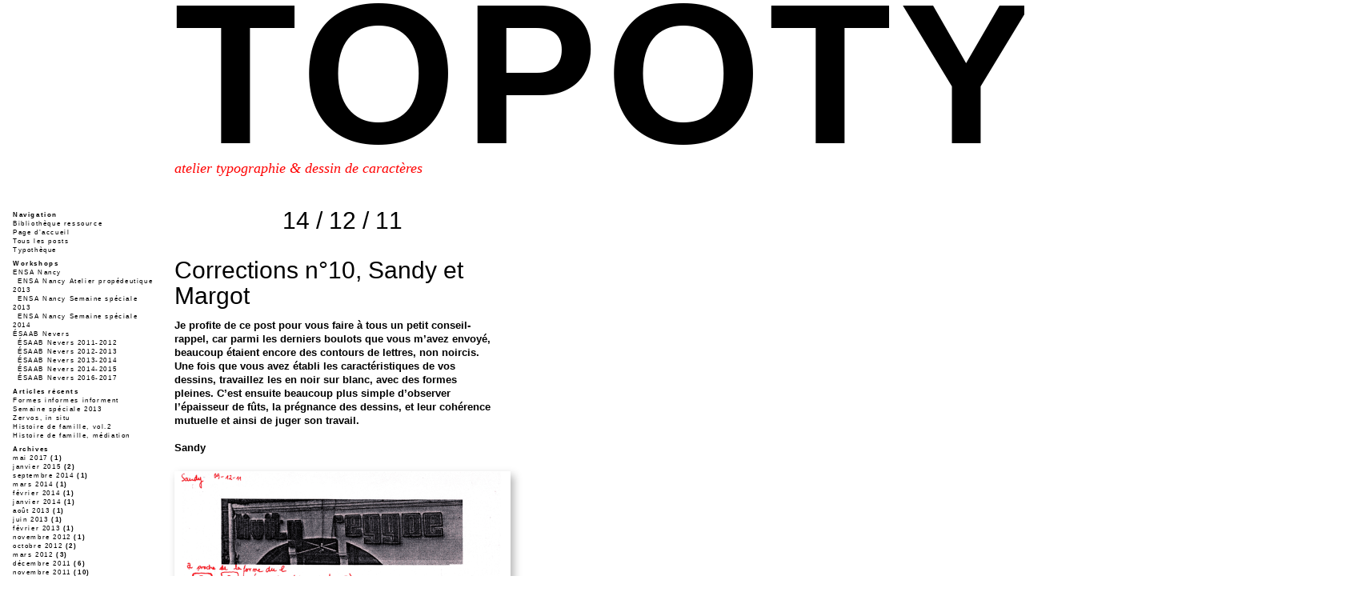

--- FILE ---
content_type: text/html; charset=UTF-8
request_url: https://topotypo.sarahkremer.com/2011/12/corrections-n10-sandy-et-margot-par-sarah/
body_size: 4632
content:
<!DOCTYPE html>
<!--[if IE 7]>
<html class="ie ie7" lang="fr-FR">
<![endif]-->
<!--[if IE 8]>
<html class="ie ie8" lang="fr-FR">
<![endif]-->
<!--[if !(IE 7) | !(IE 8)  ]><!-->
<html lang="fr-FR">
<!--<![endif]-->
<head>
<meta charset="UTF-8" />
<meta name="viewport" content="width=device-width" />
<title>Corrections n°10, Sandy et Margot | topotypo</title>
<link rel="profile" href="http://gmpg.org/xfn/11" />
<link rel="pingback" href="https://topotypo.sarahkremer.com/xmlrpc.php" />
<!--[if lt IE 9]>
<script src="https://topotypo.sarahkremer.com/wp-content/themes/twentytwelve/js/html5.js" type="text/javascript"></script>
<![endif]-->
<link rel='dns-prefetch' href='//fonts.googleapis.com' />
<link rel='dns-prefetch' href='//s.w.org' />
<link rel="alternate" type="application/rss+xml" title="topotypo &raquo; Flux" href="https://topotypo.sarahkremer.com/feed/" />
<link rel="alternate" type="application/rss+xml" title="topotypo &raquo; Flux des commentaires" href="https://topotypo.sarahkremer.com/comments/feed/" />
<link rel="alternate" type="application/rss+xml" title="topotypo &raquo; Corrections n°10, Sandy et Margot Flux des commentaires" href="https://topotypo.sarahkremer.com/2011/12/corrections-n10-sandy-et-margot-par-sarah/feed/" />
		<script type="text/javascript">
			window._wpemojiSettings = {"baseUrl":"https:\/\/s.w.org\/images\/core\/emoji\/12.0.0-1\/72x72\/","ext":".png","svgUrl":"https:\/\/s.w.org\/images\/core\/emoji\/12.0.0-1\/svg\/","svgExt":".svg","source":{"concatemoji":"https:\/\/topotypo.sarahkremer.com\/wp-includes\/js\/wp-emoji-release.min.js?ver=5.2.23"}};
			!function(e,a,t){var n,r,o,i=a.createElement("canvas"),p=i.getContext&&i.getContext("2d");function s(e,t){var a=String.fromCharCode;p.clearRect(0,0,i.width,i.height),p.fillText(a.apply(this,e),0,0);e=i.toDataURL();return p.clearRect(0,0,i.width,i.height),p.fillText(a.apply(this,t),0,0),e===i.toDataURL()}function c(e){var t=a.createElement("script");t.src=e,t.defer=t.type="text/javascript",a.getElementsByTagName("head")[0].appendChild(t)}for(o=Array("flag","emoji"),t.supports={everything:!0,everythingExceptFlag:!0},r=0;r<o.length;r++)t.supports[o[r]]=function(e){if(!p||!p.fillText)return!1;switch(p.textBaseline="top",p.font="600 32px Arial",e){case"flag":return s([55356,56826,55356,56819],[55356,56826,8203,55356,56819])?!1:!s([55356,57332,56128,56423,56128,56418,56128,56421,56128,56430,56128,56423,56128,56447],[55356,57332,8203,56128,56423,8203,56128,56418,8203,56128,56421,8203,56128,56430,8203,56128,56423,8203,56128,56447]);case"emoji":return!s([55357,56424,55356,57342,8205,55358,56605,8205,55357,56424,55356,57340],[55357,56424,55356,57342,8203,55358,56605,8203,55357,56424,55356,57340])}return!1}(o[r]),t.supports.everything=t.supports.everything&&t.supports[o[r]],"flag"!==o[r]&&(t.supports.everythingExceptFlag=t.supports.everythingExceptFlag&&t.supports[o[r]]);t.supports.everythingExceptFlag=t.supports.everythingExceptFlag&&!t.supports.flag,t.DOMReady=!1,t.readyCallback=function(){t.DOMReady=!0},t.supports.everything||(n=function(){t.readyCallback()},a.addEventListener?(a.addEventListener("DOMContentLoaded",n,!1),e.addEventListener("load",n,!1)):(e.attachEvent("onload",n),a.attachEvent("onreadystatechange",function(){"complete"===a.readyState&&t.readyCallback()})),(n=t.source||{}).concatemoji?c(n.concatemoji):n.wpemoji&&n.twemoji&&(c(n.twemoji),c(n.wpemoji)))}(window,document,window._wpemojiSettings);
		</script>
		<style type="text/css">
img.wp-smiley,
img.emoji {
	display: inline !important;
	border: none !important;
	box-shadow: none !important;
	height: 1em !important;
	width: 1em !important;
	margin: 0 .07em !important;
	vertical-align: -0.1em !important;
	background: none !important;
	padding: 0 !important;
}
</style>
	<link rel='stylesheet' id='wp-block-library-css'  href='https://topotypo.sarahkremer.com/wp-includes/css/dist/block-library/style.min.css?ver=5.2.23' type='text/css' media='all' />
<link rel='stylesheet' id='twentytwelve-fonts-css'  href='https://fonts.googleapis.com/css?family=Open+Sans:400italic,700italic,400,700&#038;subset=latin,latin-ext' type='text/css' media='all' />
<link rel='stylesheet' id='twentytwelve-style-css'  href='https://topotypo.sarahkremer.com/wp-content/themes/twentytwelve/style.css?ver=5.2.23' type='text/css' media='all' />
<!--[if lt IE 9]>
<link rel='stylesheet' id='twentytwelve-ie-css'  href='https://topotypo.sarahkremer.com/wp-content/themes/twentytwelve/css/ie.css?ver=20121010' type='text/css' media='all' />
<![endif]-->
<link rel='https://api.w.org/' href='https://topotypo.sarahkremer.com/wp-json/' />
<link rel="EditURI" type="application/rsd+xml" title="RSD" href="https://topotypo.sarahkremer.com/xmlrpc.php?rsd" />
<link rel="wlwmanifest" type="application/wlwmanifest+xml" href="https://topotypo.sarahkremer.com/wp-includes/wlwmanifest.xml" /> 
<link rel='prev' title='Corrections n° 9, Déniz' href='https://topotypo.sarahkremer.com/2011/12/corrections-n-9-deniz-par-sarah/' />
<link rel='next' title='Corrections n°11, Margaux' href='https://topotypo.sarahkremer.com/2012/03/corrections-n11-margaux-par-sarah/' />
<meta name="generator" content="WordPress 5.2.23" />
<link rel="canonical" href="https://topotypo.sarahkremer.com/2011/12/corrections-n10-sandy-et-margot-par-sarah/" />
<link rel='shortlink' href='https://topotypo.sarahkremer.com/?p=86354013' />
<link rel="alternate" type="application/json+oembed" href="https://topotypo.sarahkremer.com/wp-json/oembed/1.0/embed?url=https%3A%2F%2Ftopotypo.sarahkremer.com%2F2011%2F12%2Fcorrections-n10-sandy-et-margot-par-sarah%2F" />
<link rel="alternate" type="text/xml+oembed" href="https://topotypo.sarahkremer.com/wp-json/oembed/1.0/embed?url=https%3A%2F%2Ftopotypo.sarahkremer.com%2F2011%2F12%2Fcorrections-n10-sandy-et-margot-par-sarah%2F&#038;format=xml" />
</head>

<body class="post-template-default single single-post postid-86354013 single-format-standard custom-font-enabled">
<div id="page" class="hfeed site">
	<header>
			<h1 id="site-title"><a href="https://topotypo.sarahkremer.com/" title="topotypo" rel="home">topotypo</a></h1>
			<h2 id="site-description">atelier typographie &amp; dessin de caractères</h2>
	</header><!-- #masthead -->

	<div id="main" class="wrapper">
	<div id="primary" class="site-content">
		<div id="content" role="main">

			
				
	<article id="post-86354013" class="post-86354013 post type-post status-publish format-standard hentry category-esaab_nevers category-esaab_nevers_2011-2012 tag-corrections">
		
		<header class="entry-header">

			<div class="date-articles">
								<h1>14 / 12 / 11</h1>
			</div>
			<div class="entry-title">
				<h1>
					<a href="https://topotypo.sarahkremer.com/2011/12/corrections-n10-sandy-et-margot-par-sarah/" title="Permalien vers Corrections n°10, Sandy et Margot" rel="bookmark">Corrections n°10, Sandy et Margot</a>

				</h1>
			</div>
			
		</header><!-- .entry-header -->

				<div class="entry-content">
			<p>Je profite de ce post pour vous faire à tous un petit conseil-rappel, car parmi les derniers boulots que vous m’avez envoyé, beaucoup étaient encore des contours de lettres, non noircis.<br />
Une fois que vous avez établi les caractéristiques de vos dessins, travaillez les en noir sur blanc, avec des formes pleines. C’est ensuite beaucoup plus simple d’observer l’épaisseur de fûts, la prégnance des dessins, et leur cohérence mutuelle et ainsi de juger son travail.</p>
<p>Sandy</p>

		<style type='text/css'>
			#gallery-1 {
				margin: 0;
				line-height: 0;
				font-size: 0;

			}
			#gallery-1 .gallery-item {
				float: left;
				margin: 0;
				width: 100%;
			}
			#gallery-1 img {
				max-width:420px;
				height:auto;
				margin: 0;
				margin-top: 4px;
				margin-bottom: 10px;
			}
			#gallery-1 .gallery-caption {
				margin: 0;
			}
		</style>
		<!-- see gallery_shortcode() in wp-includes/media.php -->
		<div id='gallery-1' class='gallery galleryid-86354013 gallery-columns-1 gallery-size-large'><dl class='gallery-item'>
			<dt class='gallery-icon'>
				<a href='https://topotypo.sarahkremer.com/2011/12/corrections-n10-sandy-et-margot-par-sarah/corrections-n10-sandy-et-margot-par-sarah-2/'><img width="625" height="883" src="https://topotypo.sarahkremer.com/wp-content/uploads/2011/12/SANDY.png.scaled1000.png" class="attachment-large size-large" alt="" srcset="https://topotypo.sarahkremer.com/wp-content/uploads/2011/12/SANDY.png.scaled1000.png 708w, https://topotypo.sarahkremer.com/wp-content/uploads/2011/12/SANDY.png.scaled1000-212x300.png 212w, https://topotypo.sarahkremer.com/wp-content/uploads/2011/12/SANDY.png.scaled1000-624x881.png 624w" sizes="(max-width: 625px) 100vw, 625px" /></a>
			</dt></dl><br style="clear: both" /><dl class='gallery-item'>
			<dt class='gallery-icon'>
				<a href='https://topotypo.sarahkremer.com/2011/12/corrections-n10-sandy-et-margot-par-sarah/corrections-n10-sandy-et-margot-par-sarah-3/'><img width="625" height="443" src="https://topotypo.sarahkremer.com/wp-content/uploads/2011/12/MARGOT.png.scaled1000.png" class="attachment-large size-large" alt="" srcset="https://topotypo.sarahkremer.com/wp-content/uploads/2011/12/MARGOT.png.scaled1000.png 1000w, https://topotypo.sarahkremer.com/wp-content/uploads/2011/12/MARGOT.png.scaled1000-300x212.png 300w, https://topotypo.sarahkremer.com/wp-content/uploads/2011/12/MARGOT.png.scaled1000-624x441.png 624w" sizes="(max-width: 625px) 100vw, 625px" /></a>
			</dt></dl><br style="clear: both" />
			<br style='clear: both;' />
		</div>

<p>Je vais tacher de me plonger un peu plus dans les créations typographiques de l’époque et voir si je peux trouver d’autres références qui pourraient t’aider.</p>
		</div><!-- .entry-content -->
		
		<footer class="entry-meta">
			<table id="table_footer">
				<tr>
					<td><a href="https://topotypo.sarahkremer.com/category/esaab_nevers/" rel="category tag">ÉSAAB Nevers</a><br/><a href="https://topotypo.sarahkremer.com/category/esaab_nevers/esaab_nevers_2011-2012/" rel="category tag">ÉSAAB Nevers 2011-2012</a></td>
					<td><ul><li><a href="https://topotypo.sarahkremer.com/tag/corrections/" rel="tag">corrections</a></li></ul></td>
				</tr>
			</table>	
			
			
 
		</footer><!-- .entry-meta -->
		<div id="filet_bas_article"></div>
	</article><!-- #post -->

			
		</div><!-- #content -->
	</div><!-- #primary -->


			<div id="secondary" class="widget-area" role="complementary">
			<aside id="pages-2" class="widget widget_pages"><h3 class="widget-title">Navigation</h3>		<ul>
			<li class="page_item page-item-168424971"><a href="https://topotypo.sarahkremer.com/bibliotheque/">Bibliothèque ressource</a></li>
<li class="page_item page-item-168424986"><a href="https://topotypo.sarahkremer.com/">Page d’accueil</a></li>
<li class="page_item page-item-168425087 current_page_parent"><a href="https://topotypo.sarahkremer.com/tous-les-posts/">Tous les posts</a></li>
<li class="page_item page-item-168425326"><a href="https://topotypo.sarahkremer.com/typotheque/">Typothèque</a></li>
		</ul>
			</aside><aside id="categories-2" class="widget widget_categories"><h3 class="widget-title">Workshops</h3>		<ul>
				<li class="cat-item cat-item-27"><a href="https://topotypo.sarahkremer.com/category/ensa_nancy/">ENSA Nancy</a>
<ul class='children'>
	<li class="cat-item cat-item-28"><a href="https://topotypo.sarahkremer.com/category/ensa_nancy/ensa_nancy_atelier_propedetique_2013/">ENSA Nancy Atelier propédeutique 2013</a>
</li>
	<li class="cat-item cat-item-1"><a href="https://topotypo.sarahkremer.com/category/ensa_nancy/ensa_nancy_semaine_speciale_2013/">ENSA Nancy Semaine spéciale 2013</a>
</li>
	<li class="cat-item cat-item-29"><a href="https://topotypo.sarahkremer.com/category/ensa_nancy/ensa-nancy-semaine-speciale-2014/">ENSA Nancy Semaine spéciale 2014</a>
</li>
</ul>
</li>
	<li class="cat-item cat-item-24"><a href="https://topotypo.sarahkremer.com/category/esaab_nevers/">ÉSAAB Nevers</a>
<ul class='children'>
	<li class="cat-item cat-item-25"><a href="https://topotypo.sarahkremer.com/category/esaab_nevers/esaab_nevers_2011-2012/">ÉSAAB Nevers 2011-2012</a>
</li>
	<li class="cat-item cat-item-26"><a href="https://topotypo.sarahkremer.com/category/esaab_nevers/esaab_nevers_2012-2013/">ÉSAAB Nevers 2012-2013</a>
</li>
	<li class="cat-item cat-item-30"><a href="https://topotypo.sarahkremer.com/category/esaab_nevers/esaab-nevers-2013-2014/">ÉSAAB Nevers 2013-2014</a>
</li>
	<li class="cat-item cat-item-31"><a href="https://topotypo.sarahkremer.com/category/esaab_nevers/esaab-nevers-2014-2015/">ÉSAAB Nevers 2014-2015</a>
</li>
	<li class="cat-item cat-item-32"><a href="https://topotypo.sarahkremer.com/category/esaab_nevers/esaab-nevers-2016-2017/">ÉSAAB Nevers 2016-2017</a>
</li>
</ul>
</li>
		</ul>
			</aside>		<aside id="recent-posts-2" class="widget widget_recent_entries">		<h3 class="widget-title">Articles récents</h3>		<ul>
											<li>
					<a href="https://topotypo.sarahkremer.com/2017/05/formes-informes-informent/">Formes informes informent</a>
									</li>
											<li>
					<a href="https://topotypo.sarahkremer.com/2015/01/semaine-speciale-2013/">Semaine spéciale 2013</a>
									</li>
											<li>
					<a href="https://topotypo.sarahkremer.com/2015/01/zervos-in-situ/">Zervos, in situ</a>
									</li>
											<li>
					<a href="https://topotypo.sarahkremer.com/2014/09/histoire-de-famille-vol-2/">Histoire de famille, vol.2</a>
									</li>
											<li>
					<a href="https://topotypo.sarahkremer.com/2014/03/histoire-de-famille-mediation/">Histoire de famille, médiation</a>
									</li>
					</ul>
		</aside><aside id="archives-2" class="widget widget_archive"><h3 class="widget-title">Archives</h3>		<ul>
				<li><a href='https://topotypo.sarahkremer.com/2017/05/'>mai 2017</a>&nbsp;(1)</li>
	<li><a href='https://topotypo.sarahkremer.com/2015/01/'>janvier 2015</a>&nbsp;(2)</li>
	<li><a href='https://topotypo.sarahkremer.com/2014/09/'>septembre 2014</a>&nbsp;(1)</li>
	<li><a href='https://topotypo.sarahkremer.com/2014/03/'>mars 2014</a>&nbsp;(1)</li>
	<li><a href='https://topotypo.sarahkremer.com/2014/02/'>février 2014</a>&nbsp;(1)</li>
	<li><a href='https://topotypo.sarahkremer.com/2014/01/'>janvier 2014</a>&nbsp;(1)</li>
	<li><a href='https://topotypo.sarahkremer.com/2013/08/'>août 2013</a>&nbsp;(1)</li>
	<li><a href='https://topotypo.sarahkremer.com/2013/06/'>juin 2013</a>&nbsp;(1)</li>
	<li><a href='https://topotypo.sarahkremer.com/2013/02/'>février 2013</a>&nbsp;(1)</li>
	<li><a href='https://topotypo.sarahkremer.com/2012/11/'>novembre 2012</a>&nbsp;(1)</li>
	<li><a href='https://topotypo.sarahkremer.com/2012/10/'>octobre 2012</a>&nbsp;(2)</li>
	<li><a href='https://topotypo.sarahkremer.com/2012/03/'>mars 2012</a>&nbsp;(3)</li>
	<li><a href='https://topotypo.sarahkremer.com/2011/12/'>décembre 2011</a>&nbsp;(6)</li>
	<li><a href='https://topotypo.sarahkremer.com/2011/11/'>novembre 2011</a>&nbsp;(10)</li>
		</ul>
			</aside><aside id="search-2" class="widget widget_search"><form role="search" method="get" id="searchform" class="searchform" action="https://topotypo.sarahkremer.com/">
				<div>
					<label class="screen-reader-text" for="s">Rechercher :</label>
					<input type="text" value="" name="s" id="s" />
					<input type="submit" id="searchsubmit" value="Rechercher" />
				</div>
			</form></aside>		</div><!-- #secondary -->
		</div><!-- #main .wrapper -->
	<footer id="colophon" role="contentinfo">

				<br/>&nbsp;
		<div style="clear:both;">&nbsp;</div>
		<p>Blog tenu par <a href"http://www.sarahkremer.com/" target="_blank">Sarah Kremer</a>, réalisé par <a href"http://www.thomasbouville.fr/" target="_blank">Thomas Bouville</a> <br/>sur une base Wordpress.</p>
	</footer><!-- #colophon -->
</div><!-- #page -->

<script type='text/javascript' src='https://topotypo.sarahkremer.com/wp-includes/js/comment-reply.min.js?ver=5.2.23'></script>
<script type='text/javascript' src='https://topotypo.sarahkremer.com/wp-content/themes/twentytwelve/js/navigation.js?ver=1.0'></script>
<script type='text/javascript' src='https://topotypo.sarahkremer.com/wp-includes/js/wp-embed.min.js?ver=5.2.23'></script>
<script src="//ajax.googleapis.com/ajax/libs/jquery/1.9.1/jquery.min.js"></script>
<script src="https://topotypo.sarahkremer.com/wp-content/themes/twentytwelve/js/menu.js"></script>
<script src="https://topotypo.sarahkremer.com/wp-content/themes/twentytwelve/js/jquery.masonry.min.js"></script>
<script>
		var $container = $('#content');

		$container.imagesLoaded( function(){
		  $container.masonry({
		    itemSelector : 'article',
		    columnWidth: 480
		  });
		});

</script>
</body>
</html>

--- FILE ---
content_type: text/css
request_url: https://topotypo.sarahkremer.com/wp-content/themes/twentytwelve/style.css?ver=5.2.23
body_size: 2563
content:
/*
Theme Name: Topotypo
Theme URI: http://topotypo.sarahkremer.com
Author: Sarah Kremer
Author URI: http://www.sarahkremer.com/
Description: topotypo est un blog dédié à la typographie.
Version: 1.0

*/

/* =Notes
--------------------------------------------------------------
This stylesheet uses rem values with a pixel fallback. The rem
values (and line heights) are calculated using two variables:

$rembase:     14;
$line-height: 24;

---------- Examples

* Use a pixel value with a rem fallback for font-size, padding, margins, etc.
	padding: 5px 0;
	padding: 0.357142857rem 0; (5 / $rembase)

* Set a font-size and then set a line-height based on the font-size
	font-size: 16px
	font-size: 1.142857143rem; (16 / $rembase)
	line-height: 1.5; ($line-height / 16)

---------- Vertical spacing

Vertical spacing between most elements should use 24px or 48px
to maintain vertical rhythm:

.my-new-div {
	margin: 24px 0;
	margin: 1.714285714rem 0; ( 24 / $rembase )
}

---------- Further reading

http://snook.ca/archives/html_and_css/font-size-with-rem
http://blog.typekit.com/2011/11/09/type-study-sizing-the-legible-letter/


/* =Reset
-------------------------------------------------------------- */

@font-face {
    font-family: 'HelveticaNeueLTStd77BoldCondensed';
    src: url('/wp-content/themes/twentytwelve/font/helveticaneueltstd-bdcn.eot');
    src: url('/wp-content/themes/twentytwelve/font/helveticaneueltstd-bdcn.eot') format('embedded-opentype'),
         url('/wp-content/themes/twentytwelve/font/helveticaneueltstd-bdcn.woff') format('woff'),
         url('/wp-content/themes/twentytwelve/font/helveticaneueltstd-bdcn.ttf') format('truetype'),
         url('/wp-content/themes/twentytwelve/font/helveticaneueltstd-bdcn.svg#HelveticaNeueLTStd77BoldCondensed') format('svg');
}

html, body, div, span, applet, object, iframe, h1, h2, h3, h4, h5, h6, p, blockquote, pre, a, abbr, acronym, address, big, cite, code, del, dfn, em, img, ins, kbd, q, s, samp, small, strike, strong, sub, sup, tt, var, b, u, i, center, dl, dt, dd, ol, ul, li, fieldset, form, label, legend, table, caption, tbody, tfoot, thead, tr, th, td, article, aside, canvas, details, embed, figure, figcaption, footer, header, hgroup, menu, nav, output, ruby, section, summary, time, mark, audio, video {
	margin: 0;
	padding: 0;
	border: 0;
	font-size: 100%;
	vertical-align: baseline;
}
body {
	line-height: 1;
}
ol,
ul {
	list-style: none;
}
blockquote,
q {
	quotes: none;
}
blockquote:before,
blockquote:after,
q:before,
q:after {
	content: '';
	content: none;
}
table {
	border-collapse: collapse;
	border-spacing: 0;
}
caption,
th,
td {
	font-weight: normal;
	text-align: left;
}
h1,
h2,
h3,
h4,
h5,
h6 {
	clear: both;
}
html {
	overflow-y: scroll;
	font-size: 100%;
	-webkit-text-size-adjust: 100%;
	-ms-text-size-adjust: 100%;
}
a:focus {
	outline: none;
}
article,
aside,
details,
figcaption,
figure,
footer,
header,
hgroup,
nav,
section {
	display: block;
}
audio,
canvas,
video {
	display: inline-block;
}
audio:not([controls]) {
	display: none;
}
del {
	color: #333;
}
ins {
	background: #fff9c0;
	text-decoration: none;
}
hr {
	background-color: #ccc;
	border: 0;
	height: 1px;
	margin: 24px;
	margin-bottom: 1.714285714rem;
}
sub,
sup {
	font-size: 75%;
	line-height: 0;
	position: relative;
	vertical-align: baseline;
}
sup {
	top: -0.5em;
}
sub {
	bottom: -0.25em;
}
small {
	font-size: smaller;
}
img {
	border: 0;
	-ms-interpolation-mode: bicubic;
}

/* Clearing floats */
.clear:after,
.wrapper:after,
.format-status .entry-header:after {
	clear: both;
}
.clear:before,
.clear:after,
.wrapper:before,
.wrapper:after,
.format-status .entry-header:before,
.format-status .entry-header:after {
	display: table;
	content: "";
}


/* style de topotypo
--------------------------------------------------------------
--------------------------------------------------------------
--------------------------------------------------------------
-------------------------------------------------------------- */

/* styles généraux */

html, p, a {font-family: helvetica, arial, sans-serif; font-weight: bold; font-size: 13px; line-height: 17px; color: black; text-decoration: none; display: inline-block;}
a {display: inline;}
a:hover {color:red;}

h1, h2, h3, h4, h5, h6, h1 a, h2 a, h3 a, h4 a, h5 a, h6 a {font-size: 30px; line-height: 32px; font-weight: bold;}

body {margin-left: 218px; margin-top: 0px;}

img, iframe {box-shadow: 4px 5px 10px rgba(0,0,0,0.3);}

header {margin-bottom: 25px;}

footer#colophon {height: 100px;}

/* style du titre */

h1#site-title a{font-size: 250px; line-height: 185px; text-transform: uppercase; letter-spacing: 0.04em;}

h2#site-description {font-family: georgia; font-style: italic; font-weight:normal; color: red; font-size: 18px; line-height: 50px;}

/* style de la page d accueil */

h2 li {list-style-type:none;}
h2 ul.children a{font-size: 12px; line-height: 17px; font-weight:normal;}

article#accueil img {max-width: 420px; height: auto;}
article#accueil>div {margin-bottom: 23px;}

/* article#accueil a:hover img{border: 1px solid red;} */
article#accueil_parent {clear: left; margin-bottom: 14px;}
article#accueil_parent+article {clear: left;}

/* style des articles */

header.entry-header {display: inline-block; margin-bottom: 12px;}

article {width: 480px; margin-bottom: 52px; display: block; position: relative; float: left;}
article h1, article h1 a, article h2, article h2 a { font-weight: normal; }

div.entry-content p{margin-bottom: 17px;}
div.entry-content p:last-child{margin-bottom: 0px;}
div.entry-content p a{border-bottom: 3px solid rgb(255, 150, 150);}


article div.gallery {margin-bottom: 9px !important;}
p + div.gallery {margin-top: 4px !important;}
article div.p_image_embed {margin-bottom: 9px !important;}
p + div.p_image_embed {margin-top: 4px !important;}

div.date-articles {float: none; text-align: center; margin-bottom: 30px;}
div.entry-title {float:left; width: 420px;}

div.entry-content, div.entry-summary {width: 400px; line-height: 17px;}
div.entry-content img {max-width: 420px; height: auto; margin-top: 4px; margin-bottom: 10px;}
div.entry-content>table {display: inline-block; margin-top: 4px; margin-bottom: 13px !important;}


/* style pour image.php */
div.entry-content_images {width: 100%;}
div.entry-content_images img { margin-top: 4px; margin-bottom: 10px; }
div.entry-content>table_images {display: inline-block; margin-top: 4px; margin-bottom: 10px;}

footer.entry-meta, footer.entry-meta a {font-size: 8px; line-height: 11px; letter-spacing: 0.2em; font-weight: normal;}

footer.entry-meta {display: block; margin-top: 16px; }

#table_footer {width: 420px;}
#table_footer td {width: 50%;}

div#filet_bas_article{display: block; height: 25px; width: 420px; border-bottom: 3px solid rgb(0,0,0);}

/* style barre secondaire */

div.widget-area {position: absolute; top: 0; left: 0; margin-top: 263px; padding-top: 0px; margin-left: 16px; width: 180px;}
div.widget-area, div.widget-area a, div.widget-area h3 {font-size: 8px; line-height: 11px; letter-spacing: 0.2em;}
div.widget-area a {font-weight: normal;}

div.widget-area aside {margin-bottom: 6px;}
div.widget-area aside ul.children {text-indent: 6px;}

label.screen-reader-text {display: none;}
div.widget-area input { border: 1px solid red; padding: 2px; margin-left: 0px; margin-top: 0px; margin-bottom: 6px;}
div.widget-area input#searchsubmit { background-color: white; font-size: 8px; line-height: 11px; letter-spacing: 0.2em; font-weight: normal; cursor:pointer;}

@-moz-document url-prefix() {
	body{margin-top: 20px;}
	div.widget-area{padding-top: 17px;}
	footer.entry-meta, footer.entry-meta a {letter-spacing: 0.1em;}
	div.widget-area, div.widget-area a, div.widget-area h3 {letter-spacing: 0.1em;}
	div.widget-area input#searchsubmit {letter-spacing: 0.1em;}
}


--- FILE ---
content_type: application/javascript
request_url: https://topotypo.sarahkremer.com/wp-content/themes/twentytwelve/js/menu.js
body_size: 439
content:
// Ce script dépend de jquery activé dans le footer

$(document).ready( function() 
{

// script qui gère le menu /////////////////
/////////////////////////////////////////////

	var menu = $('div#secondary.widget-area'),
		busy = false;

	// On récupère la position du contenu
	var offset = $('div#main.wrapper').offset();

	// on récupère le padding-top qui est différent selon les navigateurs
	var cssss = $('div#secondary.widget-area').css('padding-top'); 


	$(window).scroll( function()
	{

		if( ( (offset.top - 15) <= $(window).scrollTop() )
				&& busy === false ) 
			{
				
				busy = true; // On est occupé
				menu.css( {'position':'fixed','padding-top':'0px','margin-top':'15px'} ); // menu figé

			}

		else if( ( (offset.top - 15) > $(window).scrollTop() )
				&& busy === true ) 
			{
				
				busy = false; // On n est plus occupé
				menu.css( {'position':'absolute','padding-top': cssss,'margin-top':'263px'} ); // menu en absolu

			}

	});
	
	// fonction pour corriger le bug apres le redimensionnement de la fenetre
	$(window).resize(function() {
	    offset = $('div#main.wrapper').offset();
	});


// script qui gère les images ///////////////
/////////////////////////////////////////////

});